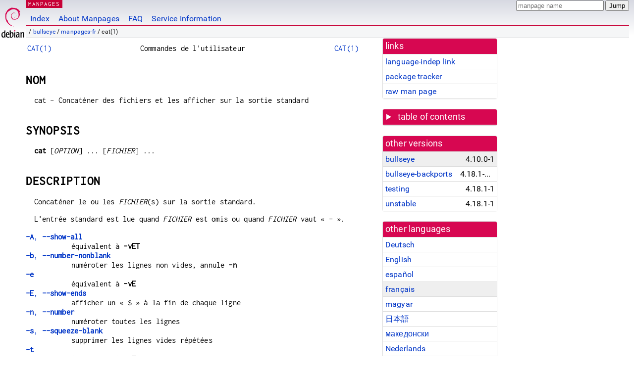

--- FILE ---
content_type: text/html; charset=utf-8
request_url: https://manpages.debian.org/bullseye/manpages-fr/cat.1
body_size: 6743
content:
<!DOCTYPE html>
<html lang="fr">
<head>
<meta charset="UTF-8">
<meta name="viewport" content="width=device-width, initial-scale=1.0">
<title>cat(1) — manpages-fr — Debian bullseye — Debian Manpages</title>
<style type="text/css">
@font-face {
  font-family: 'Inconsolata';
  src: local('Inconsolata'), url(/Inconsolata.woff2) format('woff2'), url(/Inconsolata.woff) format('woff');
  font-display: swap;
}

@font-face {
  font-family: 'Roboto';
  font-style: normal;
  font-weight: 400;
  src: local('Roboto'), local('Roboto Regular'), local('Roboto-Regular'), url(/Roboto-Regular.woff2) format('woff2'), url(/Roboto-Regular.woff) format('woff');
  font-display: swap;
}

body {
	color: #000;
	background-color: white;
	background-image: linear-gradient(to bottom, #d7d9e2, #fff 70px);
	background-position: 0 0;
	background-repeat: repeat-x;
	font-family: sans-serif;
	font-size: 100%;
	line-height: 1.2;
	letter-spacing: 0.15px;
	margin: 0;
	padding: 0;
}

#header {
	padding: 0 10px 0 52px;
}

#logo {
	position: absolute;
	top: 0;
	left: 0;
	border-left: 1px solid transparent;
	border-right: 1px solid transparent;
	border-bottom: 1px solid transparent;
	width: 50px;
	height: 5.07em;
	min-height: 65px;
}

#logo a {
	display: block;
	height: 100%;
}

#logo img {
	margin-top: 5px;
	position: absolute;
	bottom: 0.3em;
	overflow: auto;
	border: 0;
}

p.section {
	margin: 0;
	padding: 0 5px 0 5px;
	font-size: 13px;
	line-height: 16px;
	color: white;
	letter-spacing: 0.08em;
	position: absolute;
	top: 0px;
	left: 52px;
	background-color: #c70036;
}

p.section a {
	color: white;
	text-decoration: none;
}

.hidecss {
	display: none;
}

#searchbox {
	text-align:left;
	line-height: 1;
	margin: 0 10px 0 0.5em;
	padding: 1px 0 1px 0;
	position: absolute;
	top: 0;
	right: 0;
	font-size: .75em;
}

#navbar {
	border-bottom: 1px solid #c70036;
}

#navbar ul {
	margin: 0;
	padding: 0;
	overflow: hidden;
}

#navbar li {
	list-style: none;
	float: left;
}

#navbar a {
	display: block;
	padding: 1.75em .5em .25em .5em;
	color: #0035c7;
	text-decoration: none;
	border-left: 1px solid transparent;
	border-right: 1px solid transparent;
}

#navbar a:hover
, #navbar a:visited:hover {
	background-color: #f5f6f7;
	border-left: 1px solid  #d2d3d7;
	border-right: 1px solid #d2d3d7;
	text-decoration: underline;
}

a:link {
	color: #0035c7;
}

a:visited {
	color: #54638c;
}

#breadcrumbs {
	line-height: 2;
	min-height: 20px;
	margin: 0;
	padding: 0;
	font-size: 0.75em;
	background-color: #f5f6f7;
	border-bottom: 1px solid #d2d3d7;
}

#breadcrumbs:before {
	margin-left: 0.5em;
	margin-right: 0.5em;
}

#content {
    margin: 0 10px 0 52px;
    display: flex;
    flex-direction: row;
    word-wrap: break-word;
}

.paneljump {
    background-color: #d70751;
    padding: 0.5em;
    border-radius: 3px;
    margin-right: .5em;
    display: none;
}

.paneljump a,
.paneljump a:visited,
.paneljump a:hover,
.paneljump a:focus {
    color: white;
}

@media all and (max-width: 800px) {
    #content {
	flex-direction: column;
	margin: 0.5em;
    }
    .paneljump {
	display: block;
    }
}

.panels {
    display: block;
    order: 2;
}

.maincontent {
    width: 100%;
    max-width: 80ch;
    order: 1;
}

.mandoc {
    font-family: monospace;
    font-size: 1.04rem;
}

.mandoc pre {
    white-space: pre-wrap;
}

#footer {
	border: 1px solid #dfdfe0;
	border-left: 0;
	border-right: 0;
	background-color: #f5f6f7;
	padding: 1em;
	margin: 1em 10px 0 52px;
	font-size: 0.75em;
	line-height: 1.5em;
}

hr {
	border-top: 1px solid #d2d3d7;
	border-bottom: 1px solid white;
	border-left: 0;
	border-right: 0;
	margin: 1.4375em 0 1.5em 0;
	height: 0;
	background-color: #bbb;
}

#content p {
    padding-left: 1em;
}

 

a, a:hover, a:focus, a:visited {
    color: #0530D7;
    text-decoration: none;
}

 
.panel {
  padding: 15px;
  margin-bottom: 20px;
  background-color: #ffffff;
  border: 1px solid #dddddd;
  border-radius: 4px;
  -webkit-box-shadow: 0 1px 1px rgba(0, 0, 0, 0.05);
          box-shadow: 0 1px 1px rgba(0, 0, 0, 0.05);
}

.panel-heading, .panel details {
  margin: -15px -15px 0px;
  background-color: #d70751;
  border-bottom: 1px solid #dddddd;
  border-top-right-radius: 3px;
  border-top-left-radius: 3px;
}

.panel-heading, .panel summary {
  padding: 5px 5px;
  font-size: 17.5px;
  font-weight: 500;
  color: #ffffff;
  outline-style: none;
}

.panel summary {
    padding-left: 7px;
}

summary, details {
    display: block;
}

.panel details ul {
  margin: 0;
}

.panel-footer {
  padding: 5px 5px;
  margin: 15px -15px -15px;
  background-color: #f5f5f5;
  border-top: 1px solid #dddddd;
  border-bottom-right-radius: 3px;
  border-bottom-left-radius: 3px;
}
.panel-info {
  border-color: #bce8f1;
}

.panel-info .panel-heading {
  color: #3a87ad;
  background-color: #d9edf7;
  border-color: #bce8f1;
}


.list-group {
  padding-left: 0;
  margin-bottom: 20px;
  background-color: #ffffff;
}

.list-group-item {
  position: relative;
  display: block;
  padding: 5px 5px 5px 5px;
  margin-bottom: -1px;
  border: 1px solid #dddddd;
}

.list-group-item > .list-item-key {
  min-width: 27%;
  display: inline-block;
}
.list-group-item > .list-item-key.versions-repository {
  min-width: 40%;
}
.list-group-item > .list-item-key.versioned-links-version {
  min-width: 40%
}


.versioned-links-icon {
  margin-right: 2px;
}
.versioned-links-icon a {
  color: black;
}
.versioned-links-icon a:hover {
  color: blue;
}
.versioned-links-icon-inactive {
  opacity: 0.5;
}

.list-group-item:first-child {
  border-top-right-radius: 4px;
  border-top-left-radius: 4px;
}

.list-group-item:last-child {
  margin-bottom: 0;
  border-bottom-right-radius: 4px;
  border-bottom-left-radius: 4px;
}

.list-group-item-heading {
  margin-top: 0;
  margin-bottom: 5px;
}

.list-group-item-text {
  margin-bottom: 0;
  line-height: 1.3;
}

.list-group-item:hover {
  background-color: #f5f5f5;
}

.list-group-item.active a {
  z-index: 2;
}

.list-group-item.active {
  background-color: #efefef;
}

.list-group-flush {
  margin: 15px -15px -15px;
}
.panel .list-group-flush {
  margin-top: -1px;
}

.list-group-flush .list-group-item {
  border-width: 1px 0;
}

.list-group-flush .list-group-item:first-child {
  border-top-right-radius: 0;
  border-top-left-radius: 0;
}

.list-group-flush .list-group-item:last-child {
  border-bottom: 0;
}

 

.panel {
float: right;
clear: right;
min-width: 200px;
}

.toc {
     
    width: 200px;
}

.toc li {
    font-size: 98%;
    letter-spacing: 0.02em;
    display: flex;
}

.otherversions {
     
    width: 200px;
}

.otherversions li,
.otherlangs li {
    display: flex;
}

.otherversions a,
.otherlangs a {
    flex-shrink: 0;
}

.pkgversion,
.pkgname,
.toc a {
    text-overflow: ellipsis;
    overflow: hidden;
    white-space: nowrap;
}

.pkgversion,
.pkgname {
    margin-left: auto;
    padding-left: 1em;
}

 

.mandoc {
     
    overflow: hidden;
    margin-top: .5em;
    margin-right: 45px;
}
table.head, table.foot {
    width: 100%;
}
.head-vol {
    text-align: center;
}
.head-rtitle {
    text-align: right;
}

 
.spacer, .Pp {
    min-height: 1em;
}

pre {
    margin-left: 2em;
}

.anchor {
    margin-left: .25em;
    visibility: hidden;
}

h1:hover .anchor,
h2:hover .anchor,
h3:hover .anchor,
h4:hover .anchor,
h5:hover .anchor,
h6:hover .anchor {
    visibility: visible;
}

h1, h2, h3, h4, h5, h6 {
    letter-spacing: .07em;
    margin-top: 1.5em;
    margin-bottom: .35em;
}

h1 {
    font-size: 150%;
}

h2 {
    font-size: 125%;
}

@media print {
    #header, #footer, .panel, .anchor, .paneljump {
	display: none;
    }
    #content {
	margin: 0;
    }
    .mandoc {
	margin: 0;
    }
}

 
 

.Bd { }
.Bd-indent {	margin-left: 3.8em; }

.Bl-bullet {	list-style-type: disc;
		padding-left: 1em; }
.Bl-bullet > li { }
.Bl-dash {	list-style-type: none;
		padding-left: 0em; }
.Bl-dash > li:before {
		content: "\2014  "; }
.Bl-item {	list-style-type: none;
		padding-left: 0em; }
.Bl-item > li { }
.Bl-compact > li {
		margin-top: 0em; }

.Bl-enum {	padding-left: 2em; }
.Bl-enum > li { }
.Bl-compact > li {
		margin-top: 0em; }

.Bl-diag { }
.Bl-diag > dt {
		font-style: normal;
		font-weight: bold; }
.Bl-diag > dd {
		margin-left: 0em; }
.Bl-hang { }
.Bl-hang > dt { }
.Bl-hang > dd {
		margin-left: 5.5em; }
.Bl-inset { }
.Bl-inset > dt { }
.Bl-inset > dd {
		margin-left: 0em; }
.Bl-ohang { }
.Bl-ohang > dt { }
.Bl-ohang > dd {
		margin-left: 0em; }
.Bl-tag {	margin-left: 5.5em; }
.Bl-tag > dt {
		float: left;
		margin-top: 0em;
		margin-left: -5.5em;
		padding-right: 1.2em;
		vertical-align: top; }
.Bl-tag > dd {
		clear: both;
		width: 100%;
		margin-top: 0em;
		margin-left: 0em;
		vertical-align: top;
		overflow: auto; }
.Bl-compact > dt {
		margin-top: 0em; }

.Bl-column { }
.Bl-column > tbody > tr { }
.Bl-column > tbody > tr > td {
		margin-top: 1em; }
.Bl-compact > tbody > tr > td {
		margin-top: 0em; }

.Rs {		font-style: normal;
		font-weight: normal; }
.RsA { }
.RsB {		font-style: italic;
		font-weight: normal; }
.RsC { }
.RsD { }
.RsI {		font-style: italic;
		font-weight: normal; }
.RsJ {		font-style: italic;
		font-weight: normal; }
.RsN { }
.RsO { }
.RsP { }
.RsQ { }
.RsR { }
.RsT {		text-decoration: underline; }
.RsU { }
.RsV { }

.eqn { }
.tbl { }

.HP {		margin-left: 3.8em;
		text-indent: -3.8em; }

 

table.Nm { }
code.Nm {	font-style: normal;
		font-weight: bold;
		font-family: inherit; }
.Fl {		font-style: normal;
		font-weight: bold;
		font-family: inherit; }
.Cm {		font-style: normal;
		font-weight: bold;
		font-family: inherit; }
.Ar {		font-style: italic;
		font-weight: normal; }
.Op {		display: inline; }
.Ic {		font-style: normal;
		font-weight: bold;
		font-family: inherit; }
.Ev {		font-style: normal;
		font-weight: normal;
		font-family: monospace; }
.Pa {		font-style: italic;
		font-weight: normal; }

 

.Lb { }
code.In {	font-style: normal;
		font-weight: bold;
		font-family: inherit; }
a.In { }
.Fd {		font-style: normal;
		font-weight: bold;
		font-family: inherit; }
.Ft {		font-style: italic;
		font-weight: normal; }
.Fn {		font-style: normal;
		font-weight: bold;
		font-family: inherit; }
.Fa {		font-style: italic;
		font-weight: normal; }
.Vt {		font-style: italic;
		font-weight: normal; }
.Va {		font-style: italic;
		font-weight: normal; }
.Dv {		font-style: normal;
		font-weight: normal;
		font-family: monospace; }
.Er {		font-style: normal;
		font-weight: normal;
		font-family: monospace; }

 

.An { }
.Lk { }
.Mt { }
.Cd {		font-style: normal;
		font-weight: bold;
		font-family: inherit; }
.Ad {		font-style: italic;
		font-weight: normal; }
.Ms {		font-style: normal;
		font-weight: bold; }
.St { }
.Ux { }

 

.Bf {		display: inline; }
.No {		font-style: normal;
		font-weight: normal; }
.Em {		font-style: italic;
		font-weight: normal; }
.Sy {		font-style: normal;
		font-weight: bold; }
.Li {		font-style: normal;
		font-weight: normal;
		font-family: monospace; }
body {
  font-family: 'Roboto', sans-serif;
}

.mandoc, .mandoc pre, .mandoc code, p.section {
  font-family: 'Inconsolata', monospace;
}

</style>
<link rel="search" title="Debian manpages" type="application/opensearchdescription+xml" href="/opensearch.xml">
<link rel="alternate" href="/bullseye/manpages-de/cat.1.de.html" hreflang="de">
<link rel="alternate" href="/bullseye/coreutils/cat.1.en.html" hreflang="en">
<link rel="alternate" href="/bullseye/manpages-es/cat.1.es.html" hreflang="es">
<link rel="alternate" href="/bullseye/manpages-fr/cat.1.fr.html" hreflang="fr">
<link rel="alternate" href="/bullseye/manpages-hu/cat.1.hu.html" hreflang="hu">
<link rel="alternate" href="/bullseye/manpages-ja/cat.1.ja.html" hreflang="ja">
<link rel="alternate" href="/bullseye/manpages-mk/cat.1.mk.html" hreflang="mk">
<link rel="alternate" href="/bullseye/manpages-nl/cat.1.nl.html" hreflang="nl">
<link rel="alternate" href="/bullseye/manpages-pl/cat.1.pl.html" hreflang="pl">
<link rel="alternate" href="/bullseye/manpages-pt-br/cat.1.pt_BR.html" hreflang="pt-BR">
<link rel="alternate" href="/bullseye/manpages-tr/cat.1.tr.html" hreflang="tr">
<link rel="alternate" href="/bullseye/manpages-zh/cat.1.zh_CN.html" hreflang="zh-CN">
<link rel="alternate" href="/bullseye/manpages-zh/cat.1.zh_TW.html" hreflang="zh-TW">
</head>
<body>
<div id="header">
   <div id="upperheader">
   <div id="logo">
  <a href="https://www.debian.org/" title="Debian Home"><img src="/openlogo-50.svg" alt="Debian" width="50" height="61"></a>
  </div>
  <p class="section"><a href="/">MANPAGES</a></p>
  <div id="searchbox">
    <form action="https://dyn.manpages.debian.org/jump" method="get">
      <input type="hidden" name="suite" value="bullseye">
      <input type="hidden" name="binarypkg" value="manpages-fr">
      <input type="hidden" name="section" value="1">
      <input type="hidden" name="language" value="fr">
      <input type="text" name="q" placeholder="manpage name" required>
      <input type="submit" value="Jump">
    </form>
  </div>
 </div>
<div id="navbar">
<p class="hidecss"><a href="#content">Skip Quicknav</a></p>
<ul>
   <li><a href="/">Index</a></li>
   <li><a href="/about.html">About Manpages</a></li>
   <li><a href="/faq.html">FAQ</a></li>
   <li><a href="https://wiki.debian.org/manpages.debian.org">Service Information</a></li>
</ul>
</div>
   <p id="breadcrumbs">&nbsp;
     
     &#x2F; <a href="/contents-bullseye.html">bullseye</a>
     
     
     
     &#x2F; <a href="/bullseye/manpages-fr/index.html">manpages-fr</a>
     
     
     
     &#x2F; cat(1)
     
     </p>
</div>
<div id="content">


<div class="panels" id="panels">
<div class="panel" role="complementary">
<div class="panel-heading" role="heading">
links
</div>
<div class="panel-body">
<ul class="list-group list-group-flush">
<li class="list-group-item">
<a href="/bullseye/manpages-fr/cat.1">language-indep link</a>
</li>
<li class="list-group-item">
<a href="https://tracker.debian.org/pkg/manpages-fr">package tracker</a>
</li>
<li class="list-group-item">
<a href="/bullseye/manpages-fr/cat.1.fr.gz">raw man page</a>
</li>
</ul>
</div>
</div>

<div class="panel toc" role="complementary" style="padding-bottom: 0">
<details>
<summary>
table of contents
</summary>
<div class="panel-body">
<ul class="list-group list-group-flush">

<li class="list-group-item">
  <a class="toclink" href="#NOM" title="NOM">NOM</a>
</li>

<li class="list-group-item">
  <a class="toclink" href="#SYNOPSIS" title="SYNOPSIS">SYNOPSIS</a>
</li>

<li class="list-group-item">
  <a class="toclink" href="#DESCRIPTION" title="DESCRIPTION">DESCRIPTION</a>
</li>

<li class="list-group-item">
  <a class="toclink" href="#EXEMPLES" title="EXEMPLES">EXEMPLES</a>
</li>

<li class="list-group-item">
  <a class="toclink" href="#AUTEUR" title="AUTEUR">AUTEUR</a>
</li>

<li class="list-group-item">
  <a class="toclink" href="#SIGNALER_DES_BOGUES" title="SIGNALER DES BOGUES">SIGNALER DES BOGUES</a>
</li>

<li class="list-group-item">
  <a class="toclink" href="#COPYRIGHT" title="COPYRIGHT">COPYRIGHT</a>
</li>

<li class="list-group-item">
  <a class="toclink" href="#VOIR_AUSSI" title="VOIR AUSSI">VOIR AUSSI</a>
</li>

<li class="list-group-item">
  <a class="toclink" href="#TRADUCTION" title="TRADUCTION">TRADUCTION</a>
</li>

</ul>
</div>
</details>
</div>

<div class="panel otherversions" role="complementary">
<div class="panel-heading" role="heading">
other versions
</div>
<div class="panel-body">
<ul class="list-group list-group-flush">

<li class="list-group-item active">
<a href="/bullseye/manpages-fr/cat.1.fr.html">bullseye</a> <span class="pkgversion" title="4.10.0-1">4.10.0-1</span>
</li>

<li class="list-group-item">
<a href="/bullseye-backports/manpages-fr/cat.1.fr.html">bullseye-backports</a> <span class="pkgversion" title="4.18.1-1~bpo11&#43;1">4.18.1-1~bpo11&#43;1</span>
</li>

<li class="list-group-item">
<a href="/testing/manpages-fr/cat.1.fr.html">testing</a> <span class="pkgversion" title="4.18.1-1">4.18.1-1</span>
</li>

<li class="list-group-item">
<a href="/unstable/manpages-fr/cat.1.fr.html">unstable</a> <span class="pkgversion" title="4.18.1-1">4.18.1-1</span>
</li>

</ul>
</div>
</div>


<div class="panel otherlangs" role="complementary">
<div class="panel-heading" role="heading">
other languages
</div>
<div class="panel-body">
<ul class="list-group list-group-flush">

<li class="list-group-item">
<a href="/bullseye/manpages-de/cat.1.de.html" title="German (de)">Deutsch</a>

</li>

<li class="list-group-item">
<a href="/bullseye/coreutils/cat.1.en.html" title="English (en)">English</a>

</li>

<li class="list-group-item">
<a href="/bullseye/manpages-es/cat.1.es.html" title="Spanish (es)">español</a>

</li>

<li class="list-group-item active">
<a href="/bullseye/manpages-fr/cat.1.fr.html" title="French (fr)">français</a>

</li>

<li class="list-group-item">
<a href="/bullseye/manpages-hu/cat.1.hu.html" title="Hungarian (hu)">magyar</a>

</li>

<li class="list-group-item">
<a href="/bullseye/manpages-ja/cat.1.ja.html" title="Japanese (ja)">日本語</a>

</li>

<li class="list-group-item">
<a href="/bullseye/manpages-mk/cat.1.mk.html" title="Macedonian (mk)">македонски</a>

</li>

<li class="list-group-item">
<a href="/bullseye/manpages-nl/cat.1.nl.html" title="Dutch (nl)">Nederlands</a>

</li>

<li class="list-group-item">
<a href="/bullseye/manpages-pl/cat.1.pl.html" title="Polish (pl)">polski</a>

</li>

<li class="list-group-item">
<a href="/bullseye/manpages-pt-br/cat.1.pt_BR.html" title="Brazilian Portuguese (pt_BR)">português (pt-BR)</a>

</li>

<li class="list-group-item">
<a href="/bullseye/manpages-tr/cat.1.tr.html" title="Turkish (tr)">Türkçe</a>

</li>

<li class="list-group-item">
<a href="/bullseye/manpages-zh/cat.1.zh_CN.html" title="Chinese (zh_CN)">中文 (zh-CN)</a>

</li>

<li class="list-group-item">
<a href="/bullseye/manpages-zh/cat.1.zh_TW.html" title="Chinese (zh_TW)">繁體中文 (zh-TW)</a>

</li>

</ul>
</div>
</div>



<div class="panel" role="complementary">
<div class="panel-heading" role="heading">
other sections
</div>
<div class="panel-body">
<ul class="list-group list-group-flush">

<li class="list-group-item active">
<a href="/bullseye/manpages-fr/cat.1.fr.html">1 (<span title="Executable programs or shell commands">progs</span>)</a>
</li>

<li class="list-group-item">
<a href="/bullseye/9base/cat.1plan9.en.html">1plan9 (<span title="Executable programs or shell commands">progs</span>)</a>
</li>

<li class="list-group-item">
<a href="/bullseye/tcllib/cat.3tcl.en.html">3tcl (<span title="Library calls (functions within program libraries)">libfuncs</span>)</a>
</li>

</ul>
</div>
</div>



</div>

<div class="maincontent">
<p class="paneljump"><a href="#panels">Scroll to navigation</a></p>
<div class="mandoc">
<table class="head">
  <tbody><tr>
    <td class="head-ltitle"><a href="/bullseye/cat-bat/CAT.1.en.html">CAT(1)</a></td>
    <td class="head-vol">Commandes de l&#39;utilisateur</td>
    <td class="head-rtitle"><a href="/bullseye/cat-bat/CAT.1.en.html">CAT(1)</a></td>
  </tr>
</tbody></table>
<div class="manual-text">
<section class="Sh">
<h1 class="Sh" id="NOM">NOM<a class="anchor" href="#NOM">¶</a></h1>
<p class="Pp">cat - Concaténer des fichiers et les afficher sur la sortie
    standard</p>
</section>
<section class="Sh">
<h1 class="Sh" id="SYNOPSIS">SYNOPSIS<a class="anchor" href="#SYNOPSIS">¶</a></h1>
<p class="Pp"><b>cat</b> [<i>OPTION</i>] ... [<i>FICHIER</i>] ...</p>
</section>
<section class="Sh">
<h1 class="Sh" id="DESCRIPTION">DESCRIPTION<a class="anchor" href="#DESCRIPTION">¶</a></h1>
<p class="Pp">Concaténer le ou les <i>FICHIER</i>(s) sur la sortie
    standard.</p>
<p class="Pp">L&#39;entrée standard est lue quand <i>FICHIER</i> est omis ou
    quand <i>FICHIER</i> vaut « - ».</p>
<dl class="Bl-tag">
  <dt id="A"><a class="permalink" href="#A"><b>-A</b>,
    <b>--show-all</b></a></dt>
  <dd>équivalent à <b>-vET</b></dd>
  <dt id="b"><a class="permalink" href="#b"><b>-b</b>,
    <b>--number-nonblank</b></a></dt>
  <dd>numéroter les lignes non vides, annule <b>-n</b></dd>
  <dt id="e"><a class="permalink" href="#e"><b>-e</b></a></dt>
  <dd>équivalent à <b>-vE</b></dd>
  <dt id="E"><a class="permalink" href="#E"><b>-E</b>,
    <b>--show-ends</b></a></dt>
  <dd>afficher un « $ » à la fin de chaque
      ligne</dd>
  <dt id="n"><a class="permalink" href="#n"><b>-n</b>, <b>--number</b></a></dt>
  <dd>numéroter toutes les lignes</dd>
  <dt id="s"><a class="permalink" href="#s"><b>-s</b>,
    <b>--squeeze-blank</b></a></dt>
  <dd>supprimer les lignes vides répétées</dd>
  <dt id="t"><a class="permalink" href="#t"><b>-t</b></a></dt>
  <dd>équivalent à <b>-vT</b></dd>
  <dt id="T"><a class="permalink" href="#T"><b>-T</b>,
    <b>--show-tabs</b></a></dt>
  <dd>représenter les tabulations par
    « ^I »</dd>
  <dt id="u"><a class="permalink" href="#u"><b>-u</b></a></dt>
  <dd>(ignoré)</dd>
  <dt id="v"><a class="permalink" href="#v"><b>-v</b>,
    <b>--show-nonprinting</b></a></dt>
  <dd>utiliser les notations « ^ » et
      « M- » pour les caractères non
      imprimables à l&#39;exception des sauts de ligne et des
    tabulations</dd>
  <dt id="help"><a class="permalink" href="#help"><b>--help</b></a></dt>
  <dd>afficher l&#39;aide-mémoire et quitter</dd>
  <dt id="version"><a class="permalink" href="#version"><b>--version</b></a></dt>
  <dd>afficher le nom et la version du logiciel et quitter</dd>
</dl>
</section>
<section class="Sh">
<h1 class="Sh" id="EXEMPLES">EXEMPLES<a class="anchor" href="#EXEMPLES">¶</a></h1>
<dl class="Bl-tag">
  <dt>cat FICHIER1 - FICHIER2</dt>
  <dd>afficher le contenu de FICHIER1, puis de l&#39;entrée standard, puis de
      FICHIER2.</dd>
  <dt id="cat"><a class="permalink" href="#cat">cat</a></dt>
  <dd>renvoyer l&#39;entrée standard sur la sortie standard.</dd>
</dl>
</section>
<section class="Sh">
<h1 class="Sh" id="AUTEUR">AUTEUR<a class="anchor" href="#AUTEUR">¶</a></h1>
<p class="Pp">Écrit par Torbjorn Granlund et Richard M. Stallman.</p>
</section>
<section class="Sh">
<h1 class="Sh" id="SIGNALER_DES_BOGUES">SIGNALER DES BOGUES<a class="anchor" href="#SIGNALER_DES_BOGUES">¶</a></h1>
<p class="Pp">Aide en ligne de GNU coreutils :
    &lt;<a href="https://www.gnu.org/software/coreutils/">https://www.gnu.org/software/coreutils/</a>&gt;
  <br/>
  Signaler toute erreur de traduction à
    &lt;<a href="https://translationproject.org/team/fr.html">https://translationproject.org/team/fr.html</a>&gt;</p>
</section>
<section class="Sh">
<h1 class="Sh" id="COPYRIGHT">COPYRIGHT<a class="anchor" href="#COPYRIGHT">¶</a></h1>
<p class="Pp">Copyright © 2020 Free Software Foundation, Inc. Licence
    GPLv3+ : GNU GPL version 3 ou ultérieure
    &lt;<a href="https://gnu.org/licenses/gpl.html">https://gnu.org/licenses/gpl.html</a>&gt;
  <br/>
  Ce programme est un logiciel libre. Vous pouvez le modifier et le
    redistribuer. Il n&#39;y a AUCUNE GARANTIE dans la mesure autorisée par
    la loi.</p>
</section>
<section class="Sh">
<h1 class="Sh" id="VOIR_AUSSI">VOIR AUSSI<a class="anchor" href="#VOIR_AUSSI">¶</a></h1>
<p class="Pp"><a href="/bullseye/manpages-fr/tac.1.fr.html">tac(1)</a></p>
<p class="Pp">Documentation complète :
    &lt;<a href="https://www.gnu.org/software/coreutils/cat">https://www.gnu.org/software/coreutils/cat</a>&gt;
  <br/>
  aussi disponible localement à l’aide de la commande :
    info &#39;(coreutils) cat invocation&#39;</p>
<p class="Pp"></p>
</section>
<section class="Sh">
<h1 class="Sh" id="TRADUCTION">TRADUCTION<a class="anchor" href="#TRADUCTION">¶</a></h1>
<p class="Pp">La traduction française de cette page de manuel a
    été créée par Guillaume Delacour
    &lt;guillaume.delacour@gmail.com&gt;, Nicolas Haller
    &lt;nicolas@boiteameuh.org&gt;, Jean-Marc Chaton &lt;chaton@debian.org&gt;,
    Sylvain Archenault &lt;sylvain.archenault@laposte.net&gt;, Julien Cristau
    &lt;jcristau@debian.org&gt;, Thomas Huriaux
    &lt;thomas.huriaux@gmail.com&gt;, Franck Bassi &lt;fblinux@wanadoo.fr&gt;,
    Valéry Perrin &lt;valery.perrin.debian@free.fr&gt;, Guilhelm Panaget
    &lt;guilhelm.panaget@free.fr&gt;, Jean-Luc Coulon (f5ibh)
    &lt;jean-luc.coulon@wanadoo.fr&gt;, Simon Paillard
    &lt;simon.paillard@resel.enst-bretagne.fr&gt;, Luc Froidefond
    &lt;luc.froidefond@free.fr&gt;, Steve Petruzzello &lt;dlist@bluewin.ch&gt;,
    Julien Rosal &lt;albator.deb@gmail.com&gt;, Grégory Colpart
    &lt;reg@evolix.fr&gt;, Cédric Lucantis &lt;omer@no-log.org&gt;,
    Nicolas François &lt;nicolas.francois@centraliens.net&gt;, Bastien
    Scher &lt;bastien0705@gmail.com&gt;, David Prévot
    &lt;david@tilapin.org&gt; et Jean-Philippe MENGUAL
    &lt;jpmengual@debian.org&gt;</p>
<p class="Pp">Cette traduction est une documentation libre ; veuillez
    vous reporter à la
    <a class="Lk" href="https://www.gnu.org/licenses/gpl-3.0.html">GNU General
    Public License version 3</a> concernant les conditions de copie et de
    distribution. Il n&#39;y a aucune RESPONSABILITÉ LÉGALE.</p>
<p class="Pp">Si vous découvrez un bogue dans la traduction de cette page
    de manuel, veuillez envoyer un message à
    debian-l10n-french@lists.debian.org.</p>
<p class="Pp"></p>
</section>
</div>
<table class="foot">
  <tbody><tr>
    <td class="foot-date">Septembre 2020</td>
    <td class="foot-os">GNU coreutils 8.32</td>
  </tr>
</tbody></table>
</div>
</div>
</div>
<div id="footer">

<p><table>
<tr>
<td>
Source file:
</td>
<td>
cat.1.fr.gz (from <a href="http://snapshot.debian.org/package/manpages-l10n/4.10.0-1/">manpages-fr 4.10.0-1</a>)
</td>
</tr>

<tr>
<td>
Source last updated:
</td>
<td>
2021-06-13T19:46:27Z
</td>
</tr>

<tr>
<td>
Converted to HTML:
</td>
<td>
2023-04-16T15:53:39Z
</td>
</tr>
</table></p>

<hr>
<div id="fineprint">
<p>debiman 74fb94d, see <a
href="https://github.com/Debian/debiman/">github.com/Debian/debiman</a>.
Found a problem? See the <a href="/faq.html">FAQ</a>.</p>
</div>
</div>

<script type="application/ld+json">
"{\"@context\":\"http://schema.org\",\"@type\":\"BreadcrumbList\",\"itemListElement\":[{\"@type\":\"ListItem\",\"position\":1,\"item\":{\"@type\":\"Thing\",\"@id\":\"/contents-bullseye.html\",\"name\":\"bullseye\"}},{\"@type\":\"ListItem\",\"position\":2,\"item\":{\"@type\":\"Thing\",\"@id\":\"/bullseye/manpages-fr/index.html\",\"name\":\"manpages-fr\"}},{\"@type\":\"ListItem\",\"position\":3,\"item\":{\"@type\":\"Thing\",\"@id\":\"\",\"name\":\"cat(1)\"}}]}"
</script>
